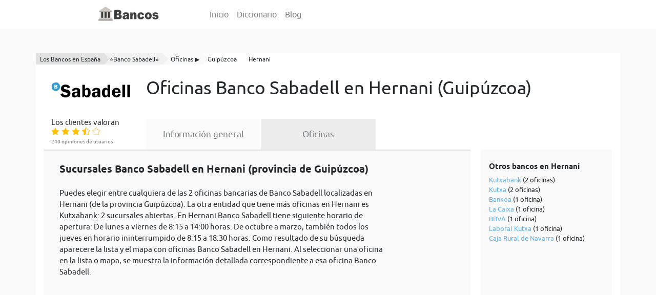

--- FILE ---
content_type: text/html; charset=UTF-8
request_url: https://www.bancos.wiki/banco-sabadell/oficinas/guipuzcoa/hernani
body_size: 5523
content:
    <!DOCTYPE html>
    <html lang="es">

    <head>
        <meta http-equiv="content-type" content="text/html;charset=UTF-8"/>
        <meta charset="utf-8">
        <title>ᐈ Oficinas 【Banco Sabadell】 en Hernani (Guipúzcoa) 【2025】 | Bancos.wiki</title>
        <meta name="title" content="ᐈ Oficinas 【Banco Sabadell】 en Hernani (Guipúzcoa) 【2025】 | Bancos.wiki">
        <meta name="description" content="Oficinas bancarias 【Banco Sabadell】 en Hernani (provincia de Guipúzcoa) con sus ➤ direcciones, ☎️ teléfonos de sucursales. Ver todas las oficinas Banco Sabadell en Hernani en el mapa 🔍">
        <link rel="canonical" href="https://www.bancos.wiki/banco-sabadell/oficinas/guipuzcoa/hernani" />
        <link rel="icon" type="image/x-icon" href="/favicon.ico">
        <link rel="shortcut icon" type="image/x-icon" href="https://www.bancos.wiki/favicon.ico">
        <meta name="robots" content="index,follow">

        <meta property="og:title" content="ᐈ Oficinas 【Banco Sabadell】 en Hernani (Guipúzcoa) 【2025】 | Bancos.wiki" />
        <meta property="og:description" content="Oficinas bancarias 【Banco Sabadell】 en Hernani (provincia de Guipúzcoa) con sus ➤ direcciones, ☎️ teléfonos de sucursales. Ver todas las oficinas Banco Sabadell en Hernani en el mapa 🔍" />
        <meta property="og:url" content="http://www.bancos.wiki/banco-sabadell/oficinas/guipuzcoa/hernani" />
        <meta property="og:image" content="https://www.bancos.wiki/uploads/bank/banco-sabadell.jpg" />

        <meta http-equiv="X-UA-Compatible" content="IE=edge">
        <meta name="viewport" content="width=device-width, initial-scale=1, maximum-scale=1, user-scalable=no">

        <link rel="preload" href="/bank/fonts/ubuntu-regular.woff2" as="font" type="font/woff2" crossorigin="anonymous">
        <link rel="preload" href="/bank/fonts/ubuntu-regular.woff" as="font" type="font/woff" crossorigin="anonymous">
        <link rel="preload" href="/bank/fonts/ubuntu-bold.woff2" as="font" type="font/woff2" crossorigin="anonymous">
        <link rel="preload" href="/bank/fonts/ubuntu-bold.woff" as="font" type="font/woff" crossorigin="anonymous">
        <link rel="preload" href="/bank/fonts/ubuntu-italic.woff2" as="font" type="font/woff2" crossorigin="anonymous">
        <link rel="preload" href="/bank/fonts/ubuntu-italic.woff" as="font" type="font/woff" crossorigin="anonymous">

        <meta name="csrf-param" content="_csrf_data">
<meta name="csrf-token" content="KRPBaHEDKCXrdA8qx3_qSfRQ4WqTVrEwGVR9fDTACKwQKoZQJWduf4k1e1utGL4flSmwJqAb5GBtMBU5d4Zx3Q==">
        <link href="https://stackpath.bootstrapcdn.com/bootstrap/4.3.1/css/bootstrap.min.css" rel="stylesheet">
<link href="/bank/css/style.css" rel="stylesheet">
<link href="/bank/css/elegant-icons.css" rel="stylesheet">
<link href="/bank/css/leaflet.css" rel="stylesheet">        <!-- Global site tag (gtag.js) - Google Analytics -->
        <script async src="https://www.googletagmanager.com/gtag/js?id=UA-146897121-1" type="694f88d0abca664d32f336be-text/javascript"></script>
        <script type="694f88d0abca664d32f336be-text/javascript">
            window.dataLayer = window.dataLayer || [];
            function gtag(){dataLayer.push(arguments);}
            gtag('js', new Date());

            gtag('config', 'UA-146897121-1');
        </script>
        <script charset="UTF-8" src="//cdn.sendpulse.com/js/push/fb026b7c0c30c5bf29511097a25011c0_1.js" async type="694f88d0abca664d32f336be-text/javascript"></script>

<!--        <script data-ad-client="ca-pub-6853082715035003" async src="https://pagead2.googlesyndication.com/pagead/js/adsbygoogle.js"></script>-->
        <script data-ad-client="ca-pub-8534271935337931" async src="https://pagead2.googlesyndication.com/pagead/js/adsbygoogle.js" type="694f88d0abca664d32f336be-text/javascript"></script>
        <script data-ad-client="ca-pub-2592508445758289" async src="https://pagead2.googlesyndication.com/pagead/js/adsbygoogle.js" type="694f88d0abca664d32f336be-text/javascript"></script>
<!--        <script data-ad-client="ca-pub-7365656549811407" async src="https://pagead2.googlesyndication.com/pagead/js/adsbygoogle.js"></script>-->
    </head>
    <body class="desktopViewport cdm-home default-module cdm-flex-layout ">

    <header class="container">

        <nav class="navbar navbar-expand-lg navbar-light">
            <a class="brand-nav" href="https://www.bancos.wiki" title="Bancos.wiki"><div class="brand"></div></a>
            <button class="navbar-toggler navbar-toggler-right collapsed" type="button" data-toggle="collapse" data-target="#navbarSupportedContent" aria-controls="navbarSupportedContent" aria-expanded="false" aria-label="Toggle navigation">
                <span></span>
                <span></span>
                <span></span>
            </button>

            <div class="collapse navbar-collapse" id="navbarSupportedContent">
                <ul class="navbar-nav justify-content-center">
                    <li class="nav-item">
                        <a class="nav-link" href="https://www.bancos.wiki">Inicio</a>
                    </li>
                    <li class="nav-item">
                        <a class="nav-link" href="https://www.bancos.wiki/diccionario">Diccionario</a>
                    </li>
                    <li class="nav-item">
                        <a class="nav-link" href="https://www.bancos.wiki/blog">Blog</a>
                    </li>
                </ul>
            </div>
        </nav>

    </header>

    
<section class="bg-main py-md-5 py-3 product-view">
    <div class="container bg-white pb-5">

        <nav aria-label="breadcrumb">
    <ol class="breadcrumb bg-white" itemscope itemtype='http://schema.org/BreadcrumbList'>
        
                        <li class="breadcrumb-item" itemprop="itemListElement" itemscope itemtype="http://schema.org/ListItem">
                <a itemprop="item" href="https://www.bancos.wiki/" target="_self"
                   title="Los Bancos en España">
                    <span itemprop="name">Los Bancos en España</span>
                </a>
                <meta itemprop="position" content="1"/>
            </li>

        
                        <li class="breadcrumb-item" itemprop="itemListElement" itemscope itemtype="http://schema.org/ListItem">
                <a itemprop="item" href="https://www.bancos.wiki/banco-sabadell" target="_self"
                   title="⭐Banco Sabadell⭐">
                    <span itemprop="name">⭐Banco Sabadell⭐</span>
                </a>
                <meta itemprop="position" content="1"/>
            </li>

        
                        <li class="breadcrumb-item" itemprop="itemListElement" itemscope itemtype="http://schema.org/ListItem">
                <a itemprop="item" href="https://www.bancos.wiki/banco-sabadell/oficinas" target="_self"
                   title="Oficinas ▶️">
                    <span itemprop="name">Oficinas ▶️</span>
                </a>
                <meta itemprop="position" content="1"/>
            </li>

        
                        <li class="breadcrumb-item" itemprop="itemListElement" itemscope itemtype="http://schema.org/ListItem">
                <a itemprop="item" href="https://www.bancos.wiki/banco-sabadell/oficinas/guipuzcoa" target="_self"
                   title="Guipúzcoa">
                    <span itemprop="name">Guipúzcoa</span>
                </a>
                <meta itemprop="position" content="1"/>
            </li>

        
                        <li class="breadcrumb-item" itemprop="itemListElement" itemscope itemtype="http://schema.org/ListItem">
                <a itemprop="item" href="https://www.bancos.wiki/banco-sabadell/oficinas/guipuzcoa/hernani" target="_self"
                   title="Hernani">
                    <span itemprop="name">Hernani</span>
                </a>
                <meta itemprop="position" content="1"/>
            </li>

            </ol>
</nav>
        <div class="container">
            <div class="row pb-4 align-items-center">
                <div class="col-12 col-md-2 d-block">
                    <picture>
                        <source type="image/webp" media="(max-width: 768px)" srcset="https://www.bancos.wiki/uploads/bank/thumb/banco-sabadell_400.webp">
                        <source type="image/jpeg" media="(max-width: 768px)" srcset="https://www.bancos.wiki/uploads/bank/thumb/banco-sabadell_400.jpg">
                        <source type="image/webp" srcset="https://www.bancos.wiki/uploads/bank/banco-sabadell.webp">
                        <source type="image/jpeg" srcset="https://www.bancos.wiki/uploads/bank/banco-sabadell.jpg">
                        <img class="img-fluid img-h-80" src="https://www.bancos.wiki/uploads/bank/banco-sabadell.jpg" alt="Banco Sabadell">
                    </picture>
                </div>
                <div class="col-12 col-md-10 d-block">
                    <h1 class="text-center text-lg-left py-lg-2">Oficinas Banco Sabadell en Hernani (Guipúzcoa)</h1>
                </div>
            </div>
        </div>


        <div class="container">

            <div class="row">

                
<div class="col-12 text-md-left col-md-2 text-center">
    <div class="rating-title">Los clientes valoran</div>
    <div class="rating"
         data-object="bank"
         data-id="170"
         data-subid="0">

        <span itemprop="aggregateRating" itemscope itemtype="http://schema.org/AggregateRating">
            <meta itemprop="worstRating" content="1">
            <meta itemprop="ratingValue" content="3.3">
            <meta itemprop="bestRating" content="5">
            <meta itemprop="ratingCount" content="240">

                            <span itemprop="itemReviewed" itemscope itemtype="http://schema.org/Organization">

                    <meta itemprop="name" content="Oficinas Banco Sabadell en Hernani (Guipúzcoa)">

                </span>
            
        </span>

        
            <i data-item="1"
               class="ei rating_star ei-icon_star voted">
            </i>

        
            <i data-item="2"
               class="ei rating_star ei-icon_star voted">
            </i>

        
            <i data-item="3"
               class="ei rating_star ei-icon_star voted">
            </i>

        
            <i data-item="4"
               class="ei rating_star ei-star-half_alt voted">
            </i>

        
            <i data-item="5"
               class="ei rating_star ei-icon_star_alt">
            </i>

            </div>

    <div class="rating-sub-title">
        240 opiniones de usuarios
    </div>
</div>
                <div class="col-md-10 col-12 product-info-wrapper py-2 py-md-0">
                    <ul>
                        <li class="">
                            <a href="https://www.bancos.wiki/banco-sabadell">
                                Información general
                            </a>
                        </li>

                        <li class="active">
                            <a href="https://www.bancos.wiki/banco-sabadell/oficinas">
                                Oficinas
                            </a>
                        </li>
                    </ul>
                </div>
            </div>
        </div>

        <div class="container">
            <div class="row">


                <div class="col-md-9 border-top-gris-activ px-3 pt-4 pb-5 row-background">
                                        
                        
<div class="col-md-10">
    <h2 class="font-weight-bold w-100">Sucursales Banco Sabadell en Hernani (provincia de Guipúzcoa)</h2>

    <div class="py-3">
        <p>Puedes elegir entre cualquiera de las 2 oficinas bancarias de Banco Sabadell localizadas en Hernani (de la provincia Guipúzcoa). La otra entidad que tiene más oficinas en Hernani es Kutxabank: 2 sucursales abiertas. En Hernani Banco Sabadell tiene siguiente horario de apertura: De lunes a viernes de 8:15 a 14:00 horas. De octubre a marzo, también todos los jueves en horario ininterrumpido de 8:15 a 18:30 horas. Como resultado de su búsqueda aparecere la lista y el mapa con oficinas Banco Sabadell en Hernani. Al seleccionar una oficina en la lista o mapa, se muestra la información detallada correspondiente a esa oficina Banco Sabadell.</p>

        
<!--auto-->
<ins class="adsbygoogle"
     style="display:block"
     data-ad-client="ca-pub-8534271935337931"
     data-ad-slot="3157462486"
     data-ad-format="auto"
     data-full-width-responsive="true"></ins>



<script type="694f88d0abca664d32f336be-text/javascript">
    (adsbygoogle = window.adsbygoogle || []).push({});
</script>
    </div>

    <h2 class="py-4 oficinas">Mapa de oficinas del banco Banco Sabadell en Hernani</h2>

    <div id="map" style="width: 100%; height: 300px;"></div>

    <h2 class="py-4 oficinas">Listado de oficinas del banco Banco Sabadell en Hernani</h2>

    <table class="table table-sm table-info-bank">
        <tbody>

        
            <tr>
                <th scope="row">
                    Oficina&nbsp;№4240                </th>

                <td>
                    Padre Cardaveraz, 50                </td>

                <td>
                    <a href="https://www.bancos.wiki/banco-sabadell/oficinas/guipuzcoa/hernani/sucursal-4240">
                        Ver&nbsp;oficina&nbsp;>
                    </a>
                </td>
            </tr>

        
            <tr>
                <th scope="row">
                    Oficina&nbsp;№4240                </th>

                <td>
                    Andre Kale                </td>

                <td>
                    <a href="https://www.bancos.wiki/banco-sabadell/oficinas/guipuzcoa/hernani/sucursal-4240">
                        Ver&nbsp;oficina&nbsp;>
                    </a>
                </td>
            </tr>

        
        </tbody>
    </table>

    <h2 class="font-weight-bold w-100 py-3">Oficinas de otras entidades ubicados en Hernani</h2>

    <table class="table table-sm table-info-bank">
        <tbody>

        
                        <tr>
                <th scope="row">
                    Oficina&nbsp;№9&nbsp;Bankoa                </th>

                <td>
                    Paseo De Colón, 3                </td>

                <td>
                    <a href="https://www.bancos.wiki/bankoa/oficinas/guipuzcoa/irun/sucursal-9">
                        Ver&nbsp;oficina&nbsp;>
                    </a>
                </td>
            </tr>

        
                        <tr>
                <th scope="row">
                    Oficina&nbsp;№148&nbsp;Laboral Kutxa                </th>

                <td>
                    Idiazabal,30.                </td>

                <td>
                    <a href="https://www.bancos.wiki/laboral-kutxa/oficinas/guipuzcoa/urnieta/sucursal-148">
                        Ver&nbsp;oficina&nbsp;>
                    </a>
                </td>
            </tr>

        
                        <tr>
                <th scope="row">
                    Oficina&nbsp;№93&nbsp;Kutxa                </th>

                <td>
                    Azkuene, 16-18                </td>

                <td>
                    <a href="https://www.bancos.wiki/kutxa/oficinas/guipuzcoa/pasai-antxo/sucursal-93">
                        Ver&nbsp;oficina&nbsp;>
                    </a>
                </td>
            </tr>

        
                        <tr>
                <th scope="row">
                    Oficina&nbsp;№5520&nbsp;Kutxabank                </th>

                <td>
                    Garibai, 15                </td>

                <td>
                    <a href="https://www.bancos.wiki/kutxabank/oficinas/guipuzcoa/donostia-san-sebastian/sucursal-5520">
                        Ver&nbsp;oficina&nbsp;>
                    </a>
                </td>
            </tr>

        
                        <tr>
                <th scope="row">
                    Oficina&nbsp;№84&nbsp;Laboral Kutxa                </th>

                <td>
                    Virgen Del Carmen,9                </td>

                <td>
                    <a href="https://www.bancos.wiki/laboral-kutxa/oficinas/guipuzcoa/donostia-san-sebastian/sucursal-84">
                        Ver&nbsp;oficina&nbsp;>
                    </a>
                </td>
            </tr>

        
                        <tr>
                <th scope="row">
                    Oficina&nbsp;№5111&nbsp;Kutxabank                </th>

                <td>
                    San Lorentzo Auzoa, 3                </td>

                <td>
                    <a href="https://www.bancos.wiki/kutxabank/oficinas/guipuzcoa/onati/sucursal-5111">
                        Ver&nbsp;oficina&nbsp;>
                    </a>
                </td>
            </tr>

        
                        <tr>
                <th scope="row">
                    Oficina&nbsp;№6838&nbsp;La Caixa                </th>

                <td>
                    Calle Errekabarren, 3                </td>

                <td>
                    <a href="https://www.bancos.wiki/la-caixa/oficinas/guipuzcoa/arechavaleta/sucursal-6838">
                        Ver&nbsp;oficina&nbsp;>
                    </a>
                </td>
            </tr>

        
                        <tr>
                <th scope="row">
                    Oficina&nbsp;№3116&nbsp;Kutxa                </th>

                <td>
                    Jacobo Arbelaiz, 10                </td>

                <td>
                    <a href="https://www.bancos.wiki/kutxa/oficinas/guipuzcoa/irun/sucursal-3116">
                        Ver&nbsp;oficina&nbsp;>
                    </a>
                </td>
            </tr>

        
                        <tr>
                <th scope="row">
                    Oficina&nbsp;№362&nbsp;BBVA                </th>

                <td>
                    J.m. Iparraguirre, 12                </td>

                <td>
                    <a href="https://www.bancos.wiki/bbva/oficinas/guipuzcoa/zumarraga/sucursal-362">
                        Ver&nbsp;oficina&nbsp;>
                    </a>
                </td>
            </tr>

        
                        <tr>
                <th scope="row">
                    Oficina&nbsp;№3815&nbsp;La Caixa                </th>

                <td>
                    Calle Nagusia, 38                </td>

                <td>
                    <a href="https://www.bancos.wiki/la-caixa/oficinas/guipuzcoa/lasarte-oria/sucursal-3815">
                        Ver&nbsp;oficina&nbsp;>
                    </a>
                </td>
            </tr>

        
        </tbody>
    </table>

    <div itemscope="" itemtype="https://schema.org/FAQPage">

        <h2 class="font-weight-bold w-100 py-4">Preguntas Frecuentes</h2>

        <div itemprop="mainEntity" itemscope="" itemtype="https://schema.org/Question">

            <h3 class="py-1" itemprop="name">🏦 ¿Cuántas sucursales tiene Banco Sabadell en Hernani (provincia de Guipúzcoa)❓</h3>

            <div itemprop="acceptedAnswer" itemscope="" itemtype="https://schema.org/Answer">
                <p itemprop="text">
                    Banco Sabadell tiene <b>2 sucursales abiertas</b> en Hernani (provincia de Guipúzcoa).
                </p>
            </div>


        </div>

        <div itemprop="mainEntity" itemscope="" itemtype="https://schema.org/Question">

            <h3 class="py-1" itemprop="name">⏰ ¿Qué horario tiene Banco Sabadell en Hernani (provincia de Guipúzcoa)❓</h3>

            <div itemprop="acceptedAnswer" itemscope="" itemtype="https://schema.org/Answer">
                <p itemprop="text">
                    Banco Sabadell en Hernani (provincia de Guipúzcoa) tiene siguiente horario de apertura:
                    De lunes a viernes de 8:15 a 14:00 horas. De octubre a marzo, también todos los jueves en horario ininterrumpido de 8:15 a 18:30 horas.                </p>
            </div>

        </div>

    </div>
</div>



<script type="694f88d0abca664d32f336be-text/javascript">
    document.addEventListener('DOMContentLoaded', function(){

        var map = L.map('map', {
            maxZoom: 17,
        }).setView([43.2409,  -1.92458], 15);

        L.tileLayer('https://{s}.tile.openstreetmap.org/{z}/{x}/{y}.png', {
            attribution: '&copy; OpenStreetMap'
        }).addTo(map);

        var group = new L.featureGroup([

        
            
            
            L.marker([43.2409,  -1.92458]).addTo(map)
                .bindPopup('Oficina 4240 Banco Sabadell <br> <a href="https://www.bancos.wiki/banco-sabadell/oficinas/guipuzcoa/hernani/sucursal-4240" target=\"_blank\">Ver oficina</a>'),

            
        
            
            
            L.marker([43.295,  -1.95499]).addTo(map)
                .bindPopup('Oficina 4240 Banco Sabadell <br> <a href="https://www.bancos.wiki/banco-sabadell/oficinas/guipuzcoa/hernani/sucursal-4240" target=\"_blank\">Ver oficina</a>'),

            
        
        ]);

        map.fitBounds(group.getBounds());

    });
</script>


                                    </div>

                <div class="col-md-3 px-3 py-3 py-md-0">
                    <div class="row row-background ml-md-1 pl-3 pt-4 pb-5 right-widget">
                        <h3 class="w-100">Otros bancos en Hernani</h3>
                        <ul>
                                                            <li>
                                    <a href="https://www.bancos.wiki/kutxabank/oficinas/guipuzcoa/hernani">Kutxabank</a>
                                     (2 oficinas)
                                </li>
                                                            <li>
                                    <a href="https://www.bancos.wiki/kutxa/oficinas/guipuzcoa/hernani">Kutxa</a>
                                     (2 oficinas)
                                </li>
                                                            <li>
                                    <a href="https://www.bancos.wiki/bankoa/oficinas/guipuzcoa/hernani">Bankoa</a>
                                     (1 oficina)
                                </li>
                                                            <li>
                                    <a href="https://www.bancos.wiki/la-caixa/oficinas/guipuzcoa/hernani">La Caixa</a>
                                     (1 oficina)
                                </li>
                                                            <li>
                                    <a href="https://www.bancos.wiki/bbva/oficinas/guipuzcoa/hernani">BBVA</a>
                                     (1 oficina)
                                </li>
                                                            <li>
                                    <a href="https://www.bancos.wiki/laboral-kutxa/oficinas/guipuzcoa/hernani">Laboral Kutxa</a>
                                     (1 oficina)
                                </li>
                                                            <li>
                                    <a href="https://www.bancos.wiki/caja-rural-de-navarra/oficinas/guipuzcoa/hernani">Caja Rural de Navarra</a>
                                     (1 oficina)
                                </li>
                            
                            
<!--auto-->
<ins class="adsbygoogle"
     style="display:block"
     data-ad-client="ca-pub-8534271935337931"
     data-ad-slot="3157462486"
     data-ad-format="auto"
     data-full-width-responsive="true"></ins>



<script type="694f88d0abca664d32f336be-text/javascript">
    (adsbygoogle = window.adsbygoogle || []).push({});
</script>
                        </ul>

                        <h3 class="w-100">Últimos artículos</h3>
                        <ul>

                                                            <li>
                                    <a href="https://www.bancos.wiki/blog/consejos-para-ahorrar-dinero-al-comprar-un-coche">Consejos para ahorrar dinero al comprar un coche</a>
                                </li>
                                                            <li>
                                    <a href="https://www.bancos.wiki/blog/3-consejos-para-mejora-en-tus-finanzas">3 Consejos para mejora en tus finanzas</a>
                                </li>
                                                            <li>
                                    <a href="https://www.bancos.wiki/blog/como-cancelar-un-pago-con-tarjeta">Cómo cancelar un pago con tarjeta</a>
                                </li>
                                                            <li>
                                    <a href="https://www.bancos.wiki/blog/mejores-sitios-para-guardar-dinero-en-casa">Mejores sitios para guardar dinero en casa</a>
                                </li>
                                                            <li>
                                    <a href="https://www.bancos.wiki/blog/como-funcionan-los-bancos">Cómo funcionan los bancos</a>
                                </li>
                                                            <li>
                                    <a href="https://www.bancos.wiki/blog/diferencia-entre-leasing-y-renting">Diferencia entre leasing y renting</a>
                                </li>
                            
                        </ul>

                        <h3 class="w-100">Diccionario económico</h3>
                        <ul>
                                                            <li>
                                    <a href="https://www.bancos.wiki/diccionario/estados-financieros">Estados financieros</a>
                                </li>
                                                            <li>
                                    <a href="https://www.bancos.wiki/diccionario/contabilidad">Contabilidad</a>
                                </li>
                                                            <li>
                                    <a href="https://www.bancos.wiki/diccionario/cadena-de-valor">Cadena de valor</a>
                                </li>
                                                            <li>
                                    <a href="https://www.bancos.wiki/diccionario/economia">Economía</a>
                                </li>
                                                            <li>
                                    <a href="https://www.bancos.wiki/diccionario/analisis-financiero">Análisis financiero</a>
                                </li>
                                                            <li>
                                    <a href="https://www.bancos.wiki/diccionario/letra-de-cambio">Letra de cambio</a>
                                </li>
                                                            <li>
                                    <a href="https://www.bancos.wiki/diccionario/inflacion">Inflación</a>
                                </li>
                            
                        </ul>
                    </div>
                </div>

            </div>
        </div>
    </div>
</section>

<div class="modal" id="feedback_modal" role="dialog">
    <div class="modal-dialog modal-dialog-centered" role="document">
        <div class="modal-content">
            <div class="modal-header">
                <h5 class="modal-title" id="exampleModalLabel">Ayuda a los demás con tu experiencia</h5>
                <button type="button" class="close close_feedback_modal" data-dismiss="modal" aria-label="Cerrar">
                    <span aria-hidden="true">&times;</span>
                </button>
            </div>
            <div class="modal-body">
                <form>
                    <div class="form-group">
                        <label for="recipient-name" class="col-form-label">Nombre:</label>
                        <input type="text" class="form-control" id="feedback_modal_name">
                    </div>
                    <div class="form-group">
                        <label for="message-text" class="col-form-label">Escribe tu opinión:</label>
                        <textarea class="form-control" id="feedback_modal_text"></textarea>
                    </div>
                </form>
                <small>Por favor, no escribas todo el texto en mayúsculas ni utilices palabras malsonantes. Ayúdanos a hacer las opiniones un espacio de intercambio agradable y útil para todos.</small>
            </div>

            <div class="modal-footer">
                <button type="button" class="btn btn-secondary close_feedback_modal" data-dismiss="modal">Cerrar</button>
                <button type="button" class="btn btn-primary primary-color send_feedback_modal">Enviar</button>
            </div>
        </div>
    </div>
</div>

<div class="modal" id="feedback_modal_result" role="dialog">
    <div class="modal-dialog modal-dialog-centered" role="document">
        <div class="modal-content">
            <div class="modal-body">
                <div class="modal-result">
                    <p><i class="ei ei-icon_check_alt2"></i></p>
                    <p>¡Muchas gracias! Tus comentarios son extremadamente importantes para ayudar a los demás usuarios.</p>
                </div>
            </div>
        </div>
    </div>
</div>




    <footer>
        <div class="container py-5">
            <p>Copyright &copy; 2025 Bancos.wiki - Comparamos entidades bancarias para ayudar a Usted encontrar su mejor banco.</p>
            <p>Este sitio web emplea cookies, si continúa navegando acepta nuestra <a rel="nofollow" href="https://www.bancos.wiki/aviso-legal">política</a> de <a rel="nofollow" href="https://www.bancos.wiki/cookies">cookies</a></p>
        </div>
    </footer>

                
    <script src="https://code.jquery.com/jquery-3.4.1.min.js" type="694f88d0abca664d32f336be-text/javascript"></script>
<script src="/bank/js/custom.js" type="694f88d0abca664d32f336be-text/javascript"></script>    <script src="/cdn-cgi/scripts/7d0fa10a/cloudflare-static/rocket-loader.min.js" data-cf-settings="694f88d0abca664d32f336be-|49" defer></script></body>
    </html>



--- FILE ---
content_type: text/html; charset=utf-8
request_url: https://www.google.com/recaptcha/api2/aframe
body_size: 267
content:
<!DOCTYPE HTML><html><head><meta http-equiv="content-type" content="text/html; charset=UTF-8"></head><body><script nonce="ds2BJUivmUCmK4QeB_OllA">/** Anti-fraud and anti-abuse applications only. See google.com/recaptcha */ try{var clients={'sodar':'https://pagead2.googlesyndication.com/pagead/sodar?'};window.addEventListener("message",function(a){try{if(a.source===window.parent){var b=JSON.parse(a.data);var c=clients[b['id']];if(c){var d=document.createElement('img');d.src=c+b['params']+'&rc='+(localStorage.getItem("rc::a")?sessionStorage.getItem("rc::b"):"");window.document.body.appendChild(d);sessionStorage.setItem("rc::e",parseInt(sessionStorage.getItem("rc::e")||0)+1);localStorage.setItem("rc::h",'1765092246822');}}}catch(b){}});window.parent.postMessage("_grecaptcha_ready", "*");}catch(b){}</script></body></html>

--- FILE ---
content_type: text/css
request_url: https://www.bancos.wiki/bank/css/style.css
body_size: 3417
content:
@charset "UTF-8";

body {
    font-family: Ubuntu, sans-serif;
    font-weight: 400;
    color: #24282b;
}

@font-face {
    font-family: Ubuntu;
    src: url(../fonts/ubuntu-regular.woff2) format("woff2"), url(../fonts/ubuntu-regular.woff) format("woff");
    font-weight: 400;
    font-style: normal;
    font-display: swap
}

@font-face {
    font-family: Ubuntu;
    src: url(../fonts/ubuntu-bold.woff2) format("woff2"), url(../fonts/ubuntu-bold.woff) format("woff");
    font-weight: 700;
    font-style: none;
    font-display: swap
}

@font-face {
    font-family: Ubuntu;
    src: url(../fonts/ubuntu-italic.woff2) format("woff2"), url(../fonts/ubuntu-italic.woff) format("woff");
    font-weight: 400;
    font-style: italic;
    font-display: swap
}

.brand-nav{
    display: block;
    max-width: 300px;
    width: 100%;
    height: auto;
}

.navbar-toggler{
    border: none;
}

.navbar-toggler:focus,
.navbar-toggler:active {
    outline: 0;
}

.navbar-toggler span {
    display: block;
    background-color: #444;
    height: 3px;
    width: 25px;
    margin-top: 4px;
    margin-bottom: 4px;
    -webkit-transform: rotate(0deg);
    -moz-transform: rotate(0deg);
    -o-transform: rotate(0deg);
    transform: rotate(0deg);
    position: relative;
    right: 0;
    opacity: 1;
}

.navbar-toggler span:nth-child(1),
.navbar-toggler span:nth-child(3) {
    -webkit-transition: transform .35s ease-in-out;
    -moz-transition: transform .35s ease-in-out;
    -o-transition: transform .35s ease-in-out;
    transition: transform .35s ease-in-out;
}

.navbar-toggler:not(.collapsed) span:nth-child(1) {
    position: absolute;
    right: 29px;
    top: 23px;
    -webkit-transform: rotate(135deg);
    -moz-transform: rotate(135deg);
    -o-transform: rotate(135deg);
    transform: rotate(135deg);
    opacity: 0.9;
}

.navbar-toggler:not(.collapsed) span:nth-child(2) {
    height: 12px;
    visibility: hidden;
    background-color: transparent;
}

.navbar-toggler:not(.collapsed) span:nth-child(3) {
    position: absolute;
    right: 29px;
    top: 23px;
    -webkit-transform: rotate(-135deg);
    -moz-transform: rotate(-135deg);
    -o-transform: rotate(-135deg);
    transform: rotate(-135deg);
    opacity: 0.9;
}

nav {
    text-align: center;
}

h1 {
    font-size: 35px;
}

h2 {
    font-size: 20px;
}

h2.oficinas {
    font-size: 15px;
    font-weight: 700;
}

.office h2:first-child{
    font-size: 20px;
    font-weight: 700;
}

h3 {
    font-size: 15px;
    font-weight: 700;
}

p {
    font-size: 15px;
    word-wrap: break-word;
    overflow-wrap: break-word;
}

.menu-element {
    font-size: 1.4375em;
    text-align: center;
    width: 33%;
    color: #24282b !important;
    font-weight: 700;
}

.menu-element:hover {
    text-decoration: none;
    color: #24282b !important;
}

.brand {
    max-width: 300px;
    width: 100%;
    height: 30px;
    display: block;
    background-image: url(../img/bancos.svg);
    background-position: center;
    background-repeat: no-repeat;
}

footer {
    background-color: #24282b;
    color: #fff;
}

footer p {
    line-height: 16px;
    font-size: 14px;
    margin-bottom: 2px;
}

a {
    color: #5db3e6;
    text-decoration: none;
}

.bg-main {
    background: #f1f1f170;
}

.section-about h3, .section-advantages h3, .section-products-small h2 {
    text-align: center;
    font-size: 35px;
}

.section-products-normal h2 {
    font-size: 40px;
    text-align: center;
}

.section-products-normal .credit-list-img {
    align-items: center;
    justify-content: center;
}

.section-advantages p>i {
    color: #33cbfc;
    font-size: 20px;
}

.section-advantages p {
    font-size: 23px;
    line-height: 30px;
    margin-bottom: 10px;
    padding-left: 30px;
}

.primary-color {
    background-color: #33cbfc;
}

.primary-color:hover {
    background-color: #33cbfc;
}

.btn-primary {
    width: 100%;
    display: inline-block;
    padding: 8px 10px;
    color: #fff;
    border: 0;
    font-size: 20px;
    line-height: 29px !important;
    min-width: 100px;
    min-height: 45px;
    text-align: center;
    font-weight: 700;
    cursor: pointer;
}

.buttons-block {
    padding: 0;
    margin: 0;
    list-style: none;
    -webkit-margin-before: 0;
    -webkit-margin-after: 0;
    -webkit-padding-start: 0;
}

.product-small-item {
    display: flex;
    align-items: center;
}

.product-small-item img{
    min-height: 50px;
    max-width: 200px;
}

.section-products-small .more-info {
    text-align: center;
}

.section-products-small .more-info a{
    cursor: pointer;
    color:#33cbfc;
}

.breadcrumb {
    padding: 0;
    margin-left: -15px;
    align-items: center;
}

.breadcrumb a {
    color: #24282b;
    font-size: 12px;
    font-family: Ubuntu;
}

.breadcrumb li {
    margin: 0;
    list-style: none;
    -webkit-margin-before: 0;
    -webkit-margin-after: 0;
    -webkit-padding-start: 0;
    line-height: 14px;
    padding: 3px 8px;
    display: inline-block;
    position: relative;
}

.breadcrumb-item + .breadcrumb-item::before {
    content: unset;
}

.breadcrumb li:last-of-type {
    background: 0 0 !important;
    padding: 0;
    padding-left: 15px;
}

.breadcrumb li:last-of-type:after {
    content: none !important;
}

.breadcrumb li:nth-child(1) {
    z-index: 1000;
    background: #e2e2e2;
}

.breadcrumb li:nth-child(1):after {
    border-color: transparent transparent transparent #e2e2e2;
    content: "";
    position: absolute;
    border-width: 10px;
    border-style: solid;
    z-index: 1000;
    right: -20px;
    top: 1px;
}

.breadcrumb li:nth-child(2) {
    background: #f1f1f1;
    margin-left: -5px;
    padding-left: 15px;
    z-index: 900;
}

.breadcrumb li:nth-child(2):after {
    border-color: transparent transparent transparent #f1f1f1;
    content: "";
    position: absolute;
    border-width: 10px;
    border-style: solid;
    z-index: 900;
    right: -20px;
    top: 1px;
}

.breadcrumb li:nth-child(3) {
    background: #f9f9f9;
    padding-left: 15px;
    z-index: 800;
}

.breadcrumb li:nth-child(3):after {
    border-color: transparent transparent transparent #f9f9f9;
    content: "";
    position: absolute;
    border-width: 10px;
    border-style: solid;
    z-index: 800;
    right: -20px;
    top: 1px;
}

.top-accordion .transition, div, ul li i:before, ul li i:after {
    transition: all 0.25s ease-in-out;
}

.top-accordion .flipIn, h1, ul li {
    animation: flipdown 0.5s ease both;
}

.top-accordion .no-select, h2 {
    -webkit-tap-highlight-color: rgba(0, 0, 0, 0);
    -webkit-touch-callout: none;
    -webkit-user-select: none;
    -khtml-user-select: none;
    -moz-user-select: none;
    -ms-user-select: none;
    user-select: none;
}

.top-accordion h1, .top-accordion h2 {
    color: #00ccff;
}

.top-accordion h2 {
    font-size: 14px;
    line-height: 17px;
    font-weight: 300;
    letter-spacing: 1px;
    display: block;
    margin: 0;
    cursor: pointer;
}

.top-accordion div {
    color: rgba(48, 69, 92, 0.8);
    position: relative;
    overflow: hidden;
    max-height: 800px;
    opacity: 1;
    transform: translate(0, 0);
    margin-top: 14px;
    margin-bottom: 1em !important;
    z-index: 2;
    font-family: Ubuntu, sans-serif;
    font-size: 1em;
    font-weight: 400;
    line-height: 1.5em;
    color: #24282b;
}

.top-accordion > ul {
    list-style: none;
    perspective: 900;
    padding: 0 30px;
    margin: 0;
}
.top-accordion > ul > li {
    position: relative;
    padding: 0;
    margin: 0;
    padding-bottom: 4px;
    padding-top: 18px;
    border-top: 1px dotted #dce7eb;
}
.top-accordion > ul > li:nth-of-type(1) {
    animation-delay: 0.5s;
}
.top-accordion > ul > li:nth-of-type(2) {
    animation-delay: 0.75s;
}
.top-accordion > ul > li:nth-of-type(3) {
    animation-delay: 1s;
}
.top-accordion > ul > li:last-of-type {
    padding-bottom: 0;
}
.top-accordion > ul > li i {
    position: absolute;
    transform: translate(-6px, 0);
    right: 0;
}
.top-accordion > ul li i:before, ul li i:after {
    content: "";
    position: absolute;
    background-color: #00ccff;
    width: 3px;
    height: 9px;
}
.top-accordion > ul > li i:before {
    transform: translate(-2px, 0) rotate(45deg);
}
.top-accordion > ul > li i:after {
    transform: translate(2px, 0) rotate(-45deg);
}
.top-accordion > ul li input[type=checkbox] {
    position: absolute;
    cursor: pointer;
    width: 100%;
    height: 100%;
    z-index: 1;
    opacity: 0;
}
.top-accordion > ul > li input[type=checkbox]:checked ~ div {
    margin-top: 0;
    max-height: 0;
    opacity: 0;
    transform: translate(0, 50%);
}
.top-accordion > ul > li input[type=checkbox]:checked ~ i:before {
    transform: translate(2px, 0) rotate(45deg);
}
.top-accordion > ul > li input[type=checkbox]:checked ~ i:after {
    transform: translate(-2px, 0) rotate(-45deg);
}

@keyframes flipdown {
    0% {
        opacity: 0;
        transform-origin: top center;
        transform: rotateX(-90deg);
    }
    5% {
        opacity: 1;
    }
    80% {
        transform: rotateX(8deg);
    }
    83% {
        transform: rotateX(6deg);
    }
    92% {
        transform: rotateX(-3deg);
    }
    100% {
        transform-origin: top center;
        transform: rotateX(0deg);
    }
}





.table-headers {
    text-align: left;
    font-size: 16px;
    font-weight: 700;
    padding-bottom: 15px;
}

.product-line {
    align-items: center;
    width: 100%;
}

.pst-table-1 img {
    max-width: 170px;
    clear: both;
    height: auto;
    width: auto;
    max-height: 35px;
    display: inline-block;
}

.pst-table-2, .pst-table-3, .pst-table-4 {
    transition: opacity 2s ease-out;
    font-size: 25px;
    font-weight: 700;
    text-align: left;
    display: inline-block !important;
}

.pst-table-5 {
    transition: opacity 2s ease-out;
    font-size: 25px;
    font-weight: 700;
    text-align: left;
    display: flex !important;
}

.pst-table-3 .pst-table-prefix {
    display: block;
    font-size: 12px;
    height: 14px;
    line-height: 14px;
    color: #9b9b9b;
    text-align: left;
    position: relative;
}

.next-link {
    background: 0 0;
    border: 0;
    color: #5db3e6;
    cursor: pointer;
}

.product-line .next-link {
    font-size: 12px;
    line-height: 44px;
    margin-left: 10px;
}

.product-line .next-link::after {
    content: "\2193";
    padding-left: 3px;
}

.product-line h3 {
    font-size: 15px;
}

.pst-table-col-info h3 {
    font-size: 17px;
}

.prefooter-info h3 {
    display: block;
    margin-bottom: 25px;
    font-weight: lighter;
    font-size: 18px;
    padding-left: 20px;
}

.prefooter-info ul li {
    padding-bottom: 10px;
    list-style: none;
}

.prefooter-info h2 {
    padding: 10px 0 25px 0;
    border-bottom: solid 1px #d8d8d8;
}

.product-mobile-box {
    text-align: center;
    border-top: 1px solid #d8d8d8;
}

.product-mobile-box img {
    max-height: 120px;
}

.product-mobile-box-name a {
    margin-bottom: 25px;
    text-align: center;
    padding-top: 6px;
    font-size: 18px;
    font-weight: 700;
    color: #24282b;
}

.product-mobile-box ul {
    text-align: left;
}

.product-mobile-box ul li {
    list-style: none;
    padding-top: 5px;
}
.product-mobile-box ul li:before {
    content: "\25aa\FE0E";
    font-size: 20px;
    text-indent: -20px;
    position: absolute;
    color: #5db3e6;
    text-decoration: none;
    top: 0;
}


.call-to-action {
    padding: 15px;
    background-color: #ebf8ff;
    margin: unset;
}


.call-to-action p {
    margin: unset;
}

.rating-title {
    color: #24282b;
    font-size: 15px;
    letter-spacing: -.1px;
    line-height: 13px;
}

.rating-sub-title {
    font-size: 10px;
    color: #777;
}

.rating .voted {
    color: #FFC107;
}

.rating-bottom {
    border-top: 1px solid #e1e1e1;
    padding-top: 20px;
    margin-top: 30px;
    padding-left: 0;
}

.img-h-80 {
    max-height: 80px;
}




.border-top-gris-activ {
    border-top: solid 2px #e1e1e1;
}

.product-info-wrapper > ul {
    padding: 0;
    margin: 0;
    font-size: 0;
}

.product-info-wrapper > ul li {
    display: inline-block;
    position: relative;
    width: 25%;
    background-color: #f9f9f9;
    height: 60px;
    min-width: 130px;
    -webkit-opacity: .6;
    -moz-opacity: .6;
    opacity: .6;
}

.product-info-wrapper > ul li a {
    color: #24282b;
    font-size: 17px;
    letter-spacing: -.1px;
    text-align: center;
    text-decoration: none;
    line-height: 60px;
    display: block;
    width: 100%;
    border: none;
}

.product-info-wrapper > ul li:not(:last-child) {
    /*border-right: 3px solid #f6c364;*/
}

.product-info-wrapper > ul li.active {
    /*-webkit-opacity: 1;*/
    /*-moz-opacity: 1;*/
    /*opacity: 1;*/
    background-color: #e1e1e1;
}

.row-background {
    background-color: #f9f9f9;
}

.product-attencion .product-attencion-content, .feedback {
    border-bottom: solid 1px #d8d8d8;
}


.feedback .feedback-date {
    color: #f6c364;
    font-weight: 700;
}

.feedback .feedback-name {
    font-size: 25px;
}

.ei-icon_comment {
    color: #f6c364;
}

.rating {
    color: #f6c364;
}

.section-home h3 {
    color: #fc4f5f;
    font-size: 20px;
    font-weight: 700;
}

@media only screen and (max-width: 992px) {
    .call-to-action {
        background-color: unset !important;
    }

    .product-info-wrapper {
        padding-left: 0 !important;
        padding-right: 0 !important;
    }

    .product-info-wrapper > ul li {
        width: 100%;
        border-right: none !important;
        border-bottom: none !important;
        padding-left: 15px;
        padding-right: 15px;
        height: unset;
    }

    .product-info-wrapper > ul li:not(:last-child) {
        border-right: none;
    }

    .product-info-wrapper > ul li a {
        font-size: 16px;
        line-height: 35px;
        letter-spacing: -.3px;
        color: #5db3e6;
    }

}

.table-info-bank td, .table-info-bank th, .h2-top-border h2 {
    border-top: 1px solid #e1e1e1;
    padding-top: 10px;
}

.table-info-bank tbody > tr:first-child > td, .table-info-bank tbody > tr:first-child > th {
    border: none;
}

.table-info-bank {
    font-size: 14px;
}

.right-widget ul {
    list-style-type: none;
    padding-left: 0;
}

.right-widget ul li {
    font-size: 13px;
}

.rating_star.hover, .rating_star.user_voted {
    color: #5db3e6 !important;
}
.rating_star.user_vote {
    color: #f6c364 !important;
}

.rating_star.user_select::before {
    content: '\e031' !important;
    color: #5db3e6 !important;
}

.rating_star.user_vote_select::before {
    content: '\e033' !important;
}

.text-example {
    font-size: 12px;
    color: #777;
    text-align: left;
}

.notify-message {
    position: fixed;
    z-index: 99999;
    bottom: 0;
    top: auto;
    right: 0;
    left: auto;
    background: #fff;
    border-top: 3px solid #24282b;
    max-width: 400px;
}


.notify-message-body .box-img {
    width: 25%;
    padding: 0 30px;
}

.notify-message-body .box-img img {
    width: 100%;
}

.notify-message-body .notify-info {
    width: 65%;
    font-weight: 300;
}
.notify-message-body .notify-info .notify-title{
    font-weight: 700;
    padding-top: 5px;
}

.notify-message-body .notify-message-action {
    width: 100%;
}
.notify-message-body .notify-close {
    width: 10%;
}

.notify-message-body {
    cursor: pointer;
    color: #0c2f54 !important;
}

.notify-message-body a:focus, .notify-message-body a{
    color: #0c2f54 !important;
}

.notify-message-action .btn {
    padding: 3px 5px;
    border-radius: 4px;
    font-size: 14px;
    margin-bottom: 5px;
    color: #fff;
    min-height: 35px !important;
    background-color: #5db3e6;
}

.notify-message-action {
    text-align: center;
    padding: 0 25px;
}

.notify-close {
    font-size: 20px;
    padding-top: 15px;
}

.notify-close i {
    display: block;
}

#feedback_modal_result .modal-content {
    border: 1px solid #5db3e6;
}

.modal-result {
    text-align: center;
}
.modal-result p {
    font-size: 17px;
}

.modal-result i {
    font-size: 30px;
    color: #5db3e6;
}

.cdm-cookies {
    background-color: #f9f9f9;
    width:100%;
    max-height:100px;
    height:auto;
    opacity:1;
    -webkit-transition:all .8s ease-in-out;
    -o-transition:all .8s ease-in-out;
    transition:all .8s ease-in-out
}
.cdm-cookies::after {
    display:block;
    content:"";
    clear:both
}
.cdm-cookies--hidden {
    overflow:hidden;
    max-height:0;
    opacity:0
}
.cdm-cookies>div {
    display:table;
    width:100%
}
.cdm-cookies>div::after {
    display:block;
    content:"";
    clear:both
}
.cdm-cookies>div div {
    display:table-cell;
    vertical-align:middle;
    text-align:center;
    padding:10px
}
.cdm-cookies>div div:first-child {
    max-width:30px;
    cursor:pointer
}
.cdm-cookies-close {
    font-size: 14px;
    width:12px;
    height:12px;
    content:"";
    display:block;
    margin:0 auto;
}
.cdm-cookies-msg {
    display:inline-block;
    font-size:15px;
    font-weight:400;
    font-style:normal;
    font-stretch:normal;
    line-height:1.5;
    letter-spacing:-.4px;
    text-align:justify;
    color:#24282b
}
.cdm-cookies-msg a {
    vertical-align: baseline;
    text-decoration:none;
    font-weight:600;
    color:#5db3e6;
    margin-left: 10px;
}

.cdm-cookies-msg .btn-accept {
    display: inline-block;
    text-align: center;
    user-select: none;
    background-color: transparent;
    border: 1px solid transparent;
    border-color: #5db3e6 !important;
    padding: .375rem .75rem;
    font-size: 1rem;
    line-height: 1.5;
    border-radius: .25rem;
    vertical-align: baseline;
    -webkit-user-select: none;
    -moz-user-select: none;
    -ms-user-select: none;
}

.blog-view h2 {
    font-weight: 700;
}

.blog-view h3 {
    font-size: 20px;
    font-weight: 400;

}

.blog-view h4 {
    font-size: 17px;
}

.blog-image-2 {
    max-width: 300px;
}

.blog-list a {
    color: #24282b;
    text-decoration: none;
}
@media only screen and (max-width: 992px) {

    .blog-image-2 {
        max-width: unset;
        width: 100%;
    }
}

--- FILE ---
content_type: image/svg+xml
request_url: https://www.bancos.wiki/bank/img/bancos.svg
body_size: 1678
content:
<?xml version="1.0" encoding="utf-8"?>
<!-- Generator: Adobe Illustrator 23.0.1, SVG Export Plug-In . SVG Version: 6.00 Build 0)  -->
<svg version="1.1" id="Слой_1" xmlns="http://www.w3.org/2000/svg" xmlns:xlink="http://www.w3.org/1999/xlink" x="0px" y="0px"
	 viewBox="0 0 671.4 172" style="enable-background:new 0 0 671.4 172;" xml:space="preserve">
<style type="text/css">
	.st0{fill:#404040;stroke:#404040;stroke-miterlimit:10;}
	.st1{fill:#3D3D3B;}
	.st2{fill:#E6E2E0;}
	.st3{fill:#CCC4C1;}
	.st4{fill:#ADA7A4;}
</style>
<g>
	<path class="st0" d="M176.4,38.2h51.5c8.6,0,15.2,2.4,19.8,7.3c4.6,4.8,6.9,10.8,6.9,18c0,6-1.6,11.1-4.9,15.4
		c-2.2,2.9-5.4,5.1-9.6,6.8c6.4,1.8,11.1,4.8,14.1,9c3,4.3,4.5,9.6,4.5,16.1c0,5.3-1.1,10-3.2,14.2c-2.1,4.2-5.1,7.5-8.8,10
		c-2.3,1.5-5.8,2.6-10.4,3.3c-6.2,0.9-10.3,1.4-12.3,1.4h-47.5V38.2z M204.1,78h12c4.3,0,7.3-0.8,9-2.5c1.7-1.7,2.5-4.1,2.5-7.3
		c0-2.9-0.8-5.3-2.5-6.9c-1.7-1.7-4.6-2.5-8.8-2.5h-12.1V78z M204.1,117.8h14c4.7,0,8.1-1,10-2.9c1.9-1.9,2.9-4.5,2.9-7.7
		c0-3-1-5.4-2.9-7.2c-1.9-1.8-5.3-2.7-10.1-2.7h-14V117.8z"/>
	<path class="st0" d="M293.9,90l-23.6-2.8c0.9-4.7,2.2-8.4,3.9-11.1c1.7-2.7,4.1-5,7.3-7c2.3-1.4,5.4-2.5,9.3-3.3
		c4-0.8,8.3-1.2,12.9-1.2c7.4,0,13.4,0.5,17.8,1.4c4.5,0.9,8.2,2.9,11.2,5.9c2.1,2.1,3.8,5,5,8.8c1.2,3.8,1.8,7.4,1.8,10.9V124
		c0,3.5,0.2,6.2,0.6,8.1c0.4,2,1.2,4.5,2.5,7.5h-23.2c-0.9-1.9-1.5-3.3-1.8-4.3c-0.3-1-0.6-2.5-0.8-4.7c-3.2,3.5-6.5,6.1-9.6,7.6
		c-4.4,2-9.4,3-15.2,3c-7.7,0-13.5-2-17.5-6.1c-4-4.1-6-9.1-6-15c0-5.6,1.4-10.2,4.3-13.8c2.9-3.6,8.2-6.3,15.9-8
		c9.3-2.1,15.3-3.6,18-4.5c2.8-0.9,5.7-2,8.7-3.4c0-3.5-0.6-5.9-1.9-7.3c-1.3-1.4-3.5-2.1-6.6-2.1c-4,0-7.1,0.7-9.1,2.2
		C296.1,84.6,294.8,86.8,293.9,90z M315.3,104.8c-3.4,1.4-6.9,2.6-10.6,3.7c-5,1.5-8.2,3-9.5,4.5c-1.4,1.5-2.1,3.2-2.1,5.2
		c0,2.2,0.7,4,2,5.4c1.4,1.4,3.3,2.1,6,2.1c2.8,0,5.3-0.8,7.7-2.3c2.4-1.5,4-3.4,5-5.6c1-2.2,1.5-5,1.5-8.5V104.8z"/>
	<path class="st0" d="M354.2,66.2h23v12c3.4-4.9,6.9-8.4,10.4-10.5c3.5-2.1,7.8-3.1,12.9-3.1c6.8,0,12.2,2.3,16.1,6.9
		c3.9,4.6,5.8,11.8,5.8,21.5v46.7h-24.8V99.2c0-4.6-0.7-7.9-2.2-9.8c-1.5-1.9-3.6-2.9-6.3-2.9c-3,0-5.4,1.3-7.3,3.9
		c-1.9,2.6-2.8,7.2-2.8,13.9v35.3h-24.7V66.2z"/>
	<path class="st0" d="M485.2,110.8l23.5,3c-1.3,5.6-3.4,10.4-6.4,14.5c-3,4.1-6.7,7.2-11.3,9.5s-10.4,3.4-17.5,3.4
		c-6.8,0-12.5-0.7-17.1-2.2c-4.6-1.4-8.5-3.8-11.7-7c-3.3-3.2-5.8-7.1-7.7-11.4c-1.9-4.4-2.8-10.2-2.8-17.4c0-7.6,1.1-13.8,3.4-18.9
		c1.7-3.7,3.9-7,6.8-9.9c2.9-2.9,5.8-5.1,8.9-6.5c4.8-2.3,11-3.4,18.5-3.4c10.5,0,18.5,2.1,24.1,6.4c5.5,4.3,9.4,10.6,11.6,18.8
		l-23.2,3.5c-0.7-3.1-2.1-5.5-4-7.1s-4.5-2.4-7.7-2.4c-4.1,0-7.4,1.7-9.9,5c-2.5,3.3-3.8,8.4-3.8,15.1c0,6,1.3,10.6,3.8,13.7
		c2.5,3.1,5.7,4.7,9.6,4.7c3.2,0,6-0.9,8.2-2.8C482.5,117.7,484.1,114.8,485.2,110.8z"/>
	<path class="st0" d="M517,103.1c0-11.2,3.3-20.4,10-27.7c6.6-7.3,15.6-10.9,26.9-10.9c12.9,0,22.7,4.3,29.3,12.8
		c5.3,6.9,8,15.3,8,25.4c0,11.3-3.3,20.5-9.9,27.8c-6.6,7.2-15.7,10.8-27.3,10.8c-10.4,0-18.7-3-25.1-9
		C520.9,124.8,517,115.1,517,103.1z M541.8,103c0,6.5,1.2,11.4,3.5,14.5c2.3,3.1,5.2,4.7,8.8,4.7c3.6,0,6.5-1.5,8.8-4.6
		c2.3-3.1,3.4-8,3.4-14.9c0-6.4-1.2-11.1-3.5-14.2c-2.3-3.1-5.2-4.7-8.6-4.7c-3.6,0-6.6,1.6-8.9,4.7
		C542.9,91.8,541.8,96.6,541.8,103z"/>
	<path class="st0" d="M598.6,119.2l24.5-2.6c1,3.3,2.4,5.7,4.2,7.1c1.8,1.4,4.2,2.1,7.3,2.1c3.3,0,5.9-0.8,7.7-2.4
		c1.4-1.2,2.1-2.7,2.1-4.5c0-2-0.9-3.6-2.8-4.7c-1.3-0.8-4.9-1.7-10.6-2.9c-8.6-1.7-14.5-3.3-17.9-4.7c-3.3-1.4-6.2-3.9-8.4-7.4
		c-2.3-3.5-3.4-7.4-3.4-11.8c0-4.8,1.2-9,3.7-12.5c2.5-3.5,5.9-6.1,10.2-7.8c4.3-1.7,10.1-2.6,17.4-2.6c7.7,0,13.4,0.7,17,2
		c3.7,1.3,6.7,3.4,9.2,6.2c2.4,2.8,4.5,6.6,6.1,11.4l-23.4,2.6c-0.6-2.4-1.6-4.1-3-5.2c-1.9-1.5-4.3-2.2-7-2.2
		c-2.8,0-4.8,0.6-6.1,1.7c-1.3,1.1-1.9,2.5-1.9,4.1c0,1.8,0.8,3.2,2.4,4.1s5.1,1.7,10.6,2.5c8.2,1.1,14.3,2.5,18.3,4.4
		c4,1.9,7.1,4.6,9.2,8.1c2.1,3.5,3.2,7.3,3.2,11.5c0,4.2-1.1,8.4-3.4,12.4c-2.2,4-5.8,7.2-10.6,9.6c-4.8,2.4-11.4,3.6-19.8,3.6
		c-11.8,0-20.2-1.9-25.2-5.7C603.2,131.7,600,126.2,598.6,119.2z"/>
</g>
<rect x="23.2" y="55.9" class="st1" width="112.9" height="74.3"/>
<g>
	<rect x="15.7" y="55.9" class="st2" width="15" height="74.3"/>
	<rect x="128.6" y="55.9" class="st2" width="15" height="74.3"/>
	<rect x="91.5" y="55.9" class="st2" width="15" height="74.3"/>
	<rect x="52.9" y="55.9" class="st2" width="15" height="74.3"/>
</g>
<g>
	<rect x="8.2" y="124.6" class="st3" width="142.8" height="22.5"/>
	<polygon class="st3" points="151,45 8.2,45 79.6,0 	"/>
</g>
<g>
	<rect x="8.2" y="45" class="st4" width="142.8" height="15"/>
	<rect x="0.8" y="139.6" class="st4" width="157.7" height="18.8"/>
</g>
</svg>
